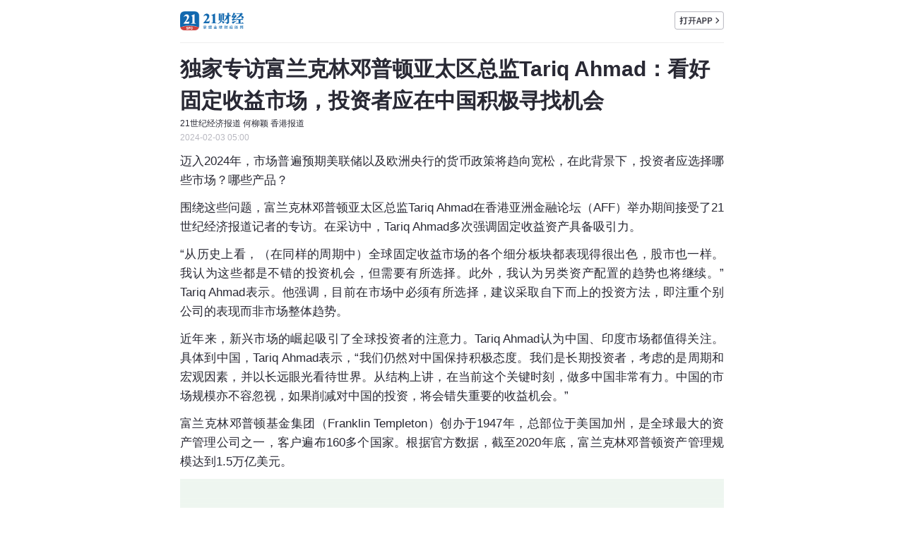

--- FILE ---
content_type: text/html
request_url: https://m.21jingji.com/article/20240203/6ccdbf2c0e94ed8d35bd0645b6eeac3d.html
body_size: 6844
content:
<!DOCTYPE html>
<html lang="zh-CN">
<head>
    <meta charset="utf-8" />
    <meta name="viewport" content="width=device-width, user-scalable=no, initial-scale=1.0, maximum-scale=1.0"/>
    <meta name="format-detection" content="telephone=no" />
    <meta name="keywords" content="Tariq,Ahmad,固定收益,市场,投资" /> 
    <meta name="description" content="迈入2024年，市场普遍预期美联储以及欧洲央行的货币政策将趋向宽松，在此背景下，投资者应选择哪些市场？哪些产品？围绕这些问题，富兰克林邓普顿亚太区总监Tariq Ahmad在香港亚洲金融论坛（AFF）举办期间接受了21世纪经济报道记者的专访。在采访中，Tariq Ahmad多次强调固定收益资产具备吸..." />
    <title>独家专访富兰克林邓普顿亚太区总监Tariq Ahmad：看好固定收益市场，投资者应在中国积极寻找机会 - 21财经</title>
    <link type="text/css" rel="stylesheet" href="https://static.21jingji.com/css/m/mNews4.min.css" />
    <!--[if lt IE 9]>
        <link type="text/css" rel="stylesheet" href="http://static.21jingji.com/css/m/mNews_ie.css" />
    <![endif]-->
    </head>
    <div id="wxShare" style="margin:0 auto; display:none"></div>
<body>

    <div class="header">
        <div class="headContent">
            <div class="headDownload"><a href="https://app.21jingji.com" title="下载APP"></a></div>
            <div class="headLogo"><a href="https://m.21jingji.com" title="21财经"></a></div>
        </div>
    </div>

    <div class="content">
        <div>
            <div class="adHolder"></div>
            <div class="titleHead">
                <h1>独家专访富兰克林邓普顿亚太区总监Tariq Ahmad：看好固定收益市场，投资者应在中国积极寻找机会</h1>
                <div class="newsInfo">21世纪经济报道 何柳颖 香港报道<br /></div><div class="newsDate">2024-02-03 05:00</div>            </div>

            <div class="txtContent" articleid="976154" catid="48" wxOauthOnoff = "false" price = "">
                
                             

                                
   <!--       智库报告         -->
                                <!--       智库报告         -->
                <!--       关联文章         -->
                                <!--关联电子书-->
                                <!--关联电子书-->

                                
                <div class="main_content">
                <p>迈入2024年，市场普遍预期美联储以及欧洲央行的货币政策将趋向宽松，在此背景下，投资者应选择哪些市场？哪些产品？</p><p>围绕这些问题，富兰克林邓普顿亚太区总监Tariq Ahmad在香港亚洲金融论坛（AFF）举办期间接受了21世纪经济报道记者的专访。在采访中，Tariq Ahmad多次强调固定收益资产具备吸引力。</p><p>“从历史上看，（在同样的周期中）全球固定收益市场的各个细分板块都表现得很出色，股市也一样。我认为这些都是不错的投资机会，但需要有所选择。此外，我认为另类资产配置的趋势也将继续。”Tariq Ahmad表示。他强调，目前在市场中必须有所选择，建议采取自下而上的投资方法，即注重个别公司的表现而非市场整体趋势。</p><p>近年来，新兴市场的崛起吸引了全球投资者的注意力。Tariq Ahmad认为中国、印度市场都值得关注。具体到中国，Tariq Ahmad表示，“我们仍然对中国保持积极态度。我们是长期投资者，考虑的是周期和宏观因素，并以长远眼光看待世界。从结构上讲，在当前这个关键时刻，做多中国非常有力。中国的市场规模亦不容忽视，如果削减对中国的投资，将会错失重要的收益机会。”</p><p>富兰克林邓普顿基金集团（Franklin Templeton）创办于1947年，总部位于美国加州，是全球最大的资产管理公司之一，客户遍布160多个国家。根据官方数据，截至2020年底，富兰克林邓普顿资产管理规模达到1.5万亿美元。</p><p style="text-align: center;"><img data-original="https://img.21jingji.com/uploadfile/cover/20240203/1706892296159558.png" title=""/></p><p style="text-align: center;"><span style="color: rgb(0, 112, 192);">Tariq Ahmad。资料图</span></p><h4>看好固定收益市场</h4><p><span style="color: rgb(0, 112, 192);">《21世纪》：目前全球资本环境形势错综复杂，你认为投资者的需求和投资偏好有变化吗？</span></p><p>Tariq Ahmad：让我从基本背景开始讲起，去年利率非常高，在最后一个季度，政策利率趋于宽松。今年来看，货币政策相对宽松。但总有些风险一如既往地存在，我们仍然面临地缘政治风险，今年也有许多国家举行选举，我们需要对全球范围内的地缘政治事件保持警觉。</p><p>但我认为如今的金融市场环境，时机已经非常成熟。考虑到目前所处的周期，我认为公开市场的固定收益资产非常具有吸引力，原因很简单，货币政策从紧缩转向宽松，这是人们预期的，也是人们会看到的。</p><p>从历史上看，（在同样的周期中）全球固定收益市场的各个细分板块都表现得很出色，股市也一样。我认为这些都是不错的投资机会，但需要有所选择，比如去年“科技七巨头”就表现出色。目前很多公司的资产负债表非常健康，公司表现应该也相当不错。此外，我认为另类资产配置的趋势也将继续。</p><p>整体风险环境看起来很复杂，但我认为这其实是一个更适合进入的市场。这会是一个风险较高的环境，但值得我们积极面对。“风险较高”的意思是，投资者应该考虑将资金（主动）配置到市场，而非被动地投资。</p><p>如果观察一下全球资金流动数据，你就会发现去年有大量的安全投资转移。我认为现在是时候将资金从货币市场转出，因为当前货币市场的收益率水平不再那么有吸引力。因为伴随美联储降息，利率会降低。人们可能会愿意承担固定收益资产、股票和其他资产类别的购买风险。</p><p><span style="color: rgb(0, 112, 192);">《21世纪》：美联储和欧洲央行的货币政策吸引着所有市场的关注，我们也在讨论美国最终能否实现软着陆，请问这对富兰克林邓普顿亚洲客户的投资偏好以及投资策略有哪些影响？</span></p><p>Tariq Ahmad：我认为，在货币政策转向宽松的背景下，美国应该会在今年实现经济软着陆。</p><p>我们目前认为将资金投入到固定收益资产是明智的选择。如果我们回顾过去三十年，就会发现，在货币政策紧缩转向宽松的过程中，固定收益市场的表现（通常）十分出色，这适用于全球资产配置，也适用于亚洲市场以及新兴市场。</p><p>美元走势也是一个关键因素，今年美元可能会走弱，这将为亚洲的固定收益市场创造有利环境。欧洲、拉美的部分固收市场也可能表现得很好。</p><p>同时我们也在关注其他市场，比如中国，从目前的估值来看，中国市场有许多绝佳的投资机会。</p><p><span style="color: rgb(0, 112, 192);">《21世纪》：高净值客户群体是富兰克林邓普顿的重点对象吗？目前你们的私人银行客户对于哪些资产类别有较强烈的需求？</span></p><p>Tariq Ahmad：富兰克林邓普顿进入亚洲已约三十年，为高净值客户提供服务一直是我们的业务重点。我认为这一战略在今年将得到进一步重视。</p><p>其中有几点需要注意，通过观察亚洲的人口结构变化，我们看到许多国家都在实现财富增长，尤其是中国。于我们而言，私人银行业务在多个方面都非常具有吸引力，另类资产配置、定制咨询都将变得越来越重要。</p><p>我们将专注于为私人银行市场提供极为专业的投资方案，包括专业委托、专业的另类投资方案，比如私募债权、私募股权、二级私募股权和房地产投资等，在我看来，这些将是私人银行市场的重点。</p><p>亚太地区的另类资产配置正在不断增长，客户正在将他们的投资组合从传统的60/40股债投资组合转向与另类投资混合，从而实现更好的资产多样化，取得更好的风险溢价。同时，将另类资产融入到投资组合中，资产之间的相关性也会降低。</p><h4>“应当在中国积极寻找投资机会”</h4><p><span style="color: rgb(0, 112, 192);">《21世纪》：数据显示，中国在2023年实现了5.2%的GDP增长，进入2024年，你如何看待中国的经济增长前景，富兰克林邓普顿的客户对中国市场有哪些看法？</span></p><p>Tariq Ahmad：去年的经济增长率为5.2%，这个数字并不低，这已经是很高的增长率了。我认为市场已经习惯了中国过去总是保持6%以上的增长率，低于这个水平就会被视为负面消息。人们应当理解，中国将进行改革和转型，中国将渡过难关，房地产行业之外仍有许多重大机遇。</p><p>想想中国的创新，看看科技公司在做什么，看看电动汽车生产，他们正从中国走出去，占据大块的市场份额，并且这个趋势还将持续。</p><p>现在当然存在一些显著风险，但从结构上讲，我们仍然对中国保持积极态度。我们是长期投资者，我们考虑的是周期和宏观因素，并以长远眼光看待世界。</p><p>从结构上讲，在当前这个关键时刻，做多中国非常有利。同时中国的市场规模不容忽视，如果削减对中国的投资，将会错失重要的收益机会。因此，我建议客户要有选择性，采取自下而上的投资方法很重要，拥有一个宏观视角也很重要。我认为应当在中国积极寻找投资机会而非被动选择。</p><p><span style="color: rgb(0, 112, 192);">《21世纪》：你对全球投资者有哪些建议？</span></p><p>Tariq Ahmad：我刚才提到了几点，我认为对于全球投资者来说，公开市场再次变得具有吸引力，特别是在固定收益方面，全球固定收益和广泛指数都非常具备吸引力。也有许多人在进入美国的信贷市场，并从中获得不错的回报率。</p><p>此外，公共市场的基础设施投资是一个很有趣的资产类别，也是我们擅长的专业领域。我认为投资者可以投资于公开市场的基础设施资产类别，实现差异化的回报来源与回报率。</p><p>新兴市场也是一个重要话题，我们在全球范围内接触到的客户，包括大型投资者、中型投资者都在关注新兴市场，他们正对印度、中国等新兴市场进行（标的）筛选。</p><p>我们向私人市场投入的时间很多，私募股权也是一个非常有趣的资产类别。今年我们给到全球投资者的建议是，在进行投资组合的资产配置时，私募债权的配置可以多些。</p><p>在当下环境中，许多公司的估值很有吸引力，企业的资产负债表也很健康。有选择地投资稳健的私营企业，可以创造良好的回报来源，相较于传统的固定收益产品来说，回报率也更高。</p><p>（实习生李菁对本文亦有贡献）</p>                </div>

                <p>（作者：何柳颖 编辑：李莹亮）</p>
                
                <p class="copyright">南方财经全媒体集团及其客户端所刊载内容的知识产权均属其旗下媒体。未经书面授权，任何人不得以任何方式使用。详情或获取授权信息<a href="https://app.21jingji.com/epaper/html/copyright_21epaper.html">请点击此处</a>。</p>                <!--文章打赏 2020-1-20屏蔽 -->
                <!--<div class="editor" style="display:none">
                    <a href="javascript:void(0);" id="reward" onclick="reward();"></a>
                    <form action="/reward/" id="myForm" method="post"><input type="hidden" name="title" id="title" value=""/><input type="hidden" name="newspaperid" id="newspaperid" value=""/><input type="hidden" name="catid" id="catid" value=""/><input type="hidden" name="redirect" id="redirect" value=""/></form>
                </div>-->
                <!--文章打赏-->
            </div>
            <!-- 加载更多 -->
                            <div class="mask">
                    <div class="mask_bg"></div>
                    <a href="javascript:void(0)"><i></i>加载全文</a>
                </div>
                        <!--关联专题-->
                        <!--关联专题-->
            
                        <!--关注作者-->
            <div class="author">
                <div class="author_avatar" style="background-image: url('https://img.21jingji.com/uploadfile/cover/20230627/618e476ee7ad1ca2dc888c53536a5ace_listthumb_150.jpeg')">
                                        <!--[if lt IE 8]><img src="https://img.21jingji.com/uploadfile/cover/20230627/618e476ee7ad1ca2dc888c53536a5ace_listthumb_150.jpeg"/><![endif]-->
                </div>
                <div class="author_cont">
                    <h2>何柳颖</h2>
                    <h3>21报系海外部记者</h3>
                    <p>关注东盟财经动态、时政热点。欢迎交流！微信：SoniaHo1016</p>
                </div>
                            </div>
            
            <!-- 付费问答-->
            <div class="ask" style="display: none;"></div>
            <!-- 付费问答 end-->

            <!-- 评论 -->
            <div class="comment">
                <div class="comment_title">评论</div>

                <div class="comment_content" style="display: none;">
                    <a href="https://m.21jingji.com/comment/lists?aid=976154&cid=48" class="more">查看更多评论</a>
                </div>
            </div>

            <!-- 金V学院 -->
            <div class="swiper">
                <div id="slider" class="slick"></div>
            </div>

            <!-- 相关文章 -->
            <div class="new" style="display: none;">
                <div class="newTile">相关文章</div>
                <div class="new_content">
                </div>
            </div>
            <!-- 推荐阅读 -->
            <div class="gust"  style="display: none;">
                <div class="gustTile">推荐阅读</div>
                <div class="gust_content">
                </div>
            </div>

            <!--分享框-->
            <div class="pop">
                <div class="min-pop">
                    <div class="pop_cont"></div>
                </div>
            </div>
            <!--分享框-->
        </div>
    </div>
    	
    <input type="hidden" id="subcat" value="">
    <input type="hidden" id="mpid" value="">
	<input type="hidden" id="realurl" value="">
    <script src="https://static.21jingji.com/js/m/jquery.mix.js" type="text/javascript"></script>
    <script src="https://static.21jingji.com/js/m/mNews2.min.js" type="text/javascript"></script>
    <script src="https://res.wx.qq.com/open/js/jweixin-1.0.0.js"></script>
    <script src="https://static.21jingji.com/js/m/wxoauth.js?1.01"></script>
    <script>
                            var shareImg = "https://static.21jingji.com/images/app/sfcAppShareIcon_300.jpg";
                $('#wxShare').html('<img src="' + shareImg + '" />')
        var jssdk_url = "https://m.21jingji.com/wechat/jssdk/?url="+encodeURIComponent(window.location.href);
        document.write("<script src='"+jssdk_url+"'><\/script>");
        wx.ready(function () {
            var share_title = "独家专访富兰克林邓普顿亚太区总监Tariq Ahmad：看好固定收益市场，投资者应在中国积极寻找机会";
            var share_desc = "";
            var share_link = "https://m.21jingji.com/article/20240203/6ccdbf2c0e94ed8d35bd0645b6eeac3d.html";
            var share_imgUrl = shareImg;
            wx.onMenuShareAppMessage({title: share_title,link: share_link,desc: share_desc,imgUrl: share_imgUrl,success: function(){shareLog('wechatSession');shareRecommend();}});
            wx.onMenuShareTimeline({title: share_title,link: share_link,desc: share_desc,imgUrl: share_imgUrl,success: function(){shareLog('wechatTimeline');shareRecommend();}});
            wx.onMenuShareQQ({title: share_title,link: share_link,desc: share_desc,imgUrl: share_imgUrl,success: function(){shareLog('QQ');shareRecommend();}});
            wx.onMenuShareQZone({title: share_title,link: share_link,desc: share_desc,imgUrl: share_imgUrl,success: function(){shareLog('QQ');shareRecommend();}});
            wx.onMenuShareWeibo({title: share_title,link: share_link,desc: share_desc,imgUrl: share_imgUrl,success: function(){shareLog('Weibo');shareRecommend();}});
        })

        // 百度统计
        var _hmt = _hmt || [];
        (function() {
        var hm = document.createElement("script");
        hm.src = "//hm.baidu.com/hm.js?6d874b92d9e375ae5eb4daad37ed4b89";
        var s = document.getElementsByTagName("script")[0]; 
        s.parentNode.insertBefore(hm, s);
        })();
    </script>

</body>
</html>


--- FILE ---
content_type: text/css
request_url: https://static.21jingji.com/css/m/mNews4.min.css
body_size: 13894
content:
div,h1,h2,h3,h4,h5,h6,p,ul{margin:0;padding:0}ul{list-style:none}img{border:none}body{padding:0;margin:0;font-family:Arial;background:#fff}.clb{clear:both;height:1px;line-height:1px;font-size:1px;margin:0;padding:0}.author:after,.editor:after,.gust_content a.news_list:after,.gust_content:after,.new_content a.news_list:after,.new_content:after{clear:both;display:table;content:" ";line-height:0;visibility:hidden}.header{width:770px;margin:0 auto;background:#fff;height:60px;overflow:hidden;padding:0 15px 15px}.headContent{height:50px;padding-bottom:10px;border-bottom:1px solid #eee}.headContent .headLogo{width:90px;height:27px;overflow:hidden;padding:16px 0 0 0}.headContent .headLogo a{display:block;width:90px;height:27px;background:url(https://static.21jingji.com/images/m/logo_21.png) no-repeat center center/100% 100%}.headContent .headDownload{float:right;width:70px;height:26px;overflow:hidden;padding:16px 0 0 0}.btn-download,.headContent .headDownload a{display:block;width:70px;height:26px;background:url(https://static.21jingji.com/images/m/btn_appdownload.png) no-repeat center center/100% 100%}.toback{margin:0 auto;width:100%;height:60px;background-color:#fff;border-bottom:1px solid #eee;display:flex;flex-direction:row;align-items:center;justify-content:space-between}.toback a{margin:0 15px;display:block}.toback a.btn-toback{width:52px;height:40px;background:url(https://static.21jingji.com/images/m/icon_back.png) no-repeat left center/20px 20px}.adHolder{display:none;padding:0 15px 10px;background:#fff}.ad{display:block}.ad img,.adHolder img{width:100%;border-radius:5px;overflow:hidden}.c3{padding:10px 15px;background-color:#fff}.content{width:800px;margin:0 auto}.content section{max-width:100%;background-color:transparent}.content .news_list{line-height:22px}.content .news_list a{display:block;padding:10px;border-bottom:solid 1px #f1f1f1;text-decoration:none;color:#3e3e3e}.titleHead{padding:0 15px 10px;background:#fff}.titleHead h1{font-size:30px;color:#292934;line-height:1.5;font-weight:700}.titleHead h1 label{padding:0 5px;margin:-4px 10px 0 0;display:inline-block;font-size:14px;color:#fff;line-height:20px;text-align:center;border:1px solid #0f519f;background-color:#0f519f;font-weight:400;border-radius:3px;vertical-align:middle}.titleHead .free{display:inline-block;margin:0 0 5px 10px;width:48px;height:20px;font-size:10px;color:#712d0a;line-height:20px;text-align:center;font-weight:500;background:#fae2b0;border-radius:2px;vertical-align:middle}.titleHead .newsInfo{font-size:12px;color:#292934;line-height:20px}.titleHead .newsInfo a{text-decoration:underline}.titleHead .newsDate{font-size:12px;color:#b8b8c0;line-height:20px}.newsAuthor{position:relative;margin-top:10px}.newsAuthor .author-avatar{position:absolute;top:0;left:0;width:36px;height:36px;background-color:#f5f5f5;background-repeat:no-repeat;background-position:center center;background-size:cover;border-radius:50%}#authorBox .author-new .author_avatar i,.author .author_avatar i,.author-avatar i{display:block;position:absolute;bottom:0;right:0}#authorBox .author-new .author_avatar i img,.author .author_avatar i img,.author-avatar i img{vertical-align:top}.author-avatar i,.author-avatar i img{width:12px;height:12px}#authorBox .author-new .author_avatar i,#authorBox .author-new .author_avatar i img,.author .author_avatar i,.author .author_avatar i img{width:16px;height:16px}.newsAuthor .author-infos{padding:0 60px 2px 50px}.newsAuthor .author-infos span{display:block;margin-top:2px;font-size:12px;color:#999;line-height:16px}.newsAuthor .author-infos a{color:#333;text-decoration:none}.newsAuthor .author-infos b{display:inline-block;width:fit-content;max-width:calc(100% - 54px);font-size:16px;color:#333;line-height:20px;font-weight:400;text-overflow:ellipsis;white-space:nowrap;overflow:hidden;vertical-align:middle}.newsAuthor .author-infos img{display:inline-block;margin:-3px 0 0 10px;width:42px;vertical-align:middle;border:1px solid #eee}a.gznch{display:block;position:absolute;top:0;right:0;width:60px;height:25px;background-repeat:no-repeat;background-position:center center;background-size:60px 25px}a.follow{background-image:url([data-uri])}a.isFollow{background-image:url([data-uri])}#author .author{padding:12px;border-radius:5px;border:1px solid #eee}#author .author .author_avatar{width:54px;height:54px;border-radius:50%}#author .author .author_cont{padding-left:72px}#author .author .author_cont h2{margin-bottom:3px}#author .author .author_cont h3{font-size:12px;line-height:18px}#author .author .author_cont p{font-size:12px;line-height:18px;display:-webkit-box;-webkit-box-orient:vertical;-webkit-line-clamp:2;line-clamp:2;overflow:hidden}.description{margin:0 0 15px 0;padding:10px 12px;color:#8e8e93;text-align:justify;background:#f6f7fa;border-radius:5px}.news_photo{margin:0 auto 10px auto;text-align:center}.news_photo img{display:block;width:100%;max-width:100%;margin:0 auto;box-sizing:border-box;-webkit-box-sizing:border-box;-moz-box-sizing:border-box;background:#f0f0f0}#newsVideo,#videoPlayer{margin:0 0 15px 0;padding:0;border-radius:4px;overflow:hidden}.news_video{margin:0 0 15px 0;padding:0}.news_video video{width:100%;background:#000}.news_audio{margin:0;padding:0}.news_audio audio{width:100%}.txtContent{font-size:17px;color:#292934;line-height:1.6em;padding:0 15px 17px;background:#fff;overflow:hidden}.txtContent img{display:block;width:100%;max-width:100%!important;margin:0 auto!important;height:auto!important;box-sizing:border-box;-webkit-box-sizing:border-box;-moz-box-sizing:border-box}.txtContent video{max-width:100%}.txtContent p{margin:0 0 .7em 0;text-align:justify;word-wrap:break-word;text-justify:inter-ideograph}.txtContent .description p:last-child{margin:0}.txtContent p.copyright{color:#666;font-size:14px;line-height:1.5em}.txtContent p.copyright a{color:#0c4c9d}.txtContent h1,.txtContent h2,.txtContent h3,.txtContent h4,.txtContent h5,.txtContent h6{font-size:1.08em;font-weight:700;margin:0 0 .7em 0}.txtContent a{color:#0f519f;text-decoration:none}.txtContent ol,.txtContent ul{padding:0;margin:0 0 .7em 20px}.txtContent ul li{position:relative}.txtContent ul li::before{position:absolute;left:-15px;top:11px;display:block;content:" ";width:6px;height:6px;background-color:#0f519f;border-radius:3px}.txtContent .xgplayer-skin-default .xgplayer-playbackrate ul{margin:0}.txtContent .xgplayer-skin-default .xgplayer-playbackrate ul li::before{display:none}.txtContent .xgplayer-skin-default .xgplayer-playbackrate p.name{margin-bottom:2px}.txtContent .xgplayer-skin-default .xgplayer-playbackrate{margin-top:-116px;margin-right:10px}.xgplayer-skin-default video{position:relative;z-index:9}.xgplayer-blur-bg .poster{object-fit:contain}a.related{position:relative;display:block;margin-bottom:12px;padding-left:22px;color:#292934;text-decoration:underline}a.related i{display:block;position:absolute;top:5px;left:0;width:14px;height:14px;background:url(https://static.21jingji.com/images/m/icon_related.png) center center;background-size:14px 14px}.ebook{margin-bottom:15px;overflow:hidden}.ebook a.related{margin-bottom:10px;font-size:15px;line-height:1.5;text-decoration:none}.ebook a.related i{background-image:url(https://static.21jingji.com/images/m/icon_ebook.png)}.ebook_more,.rela-more,.related_more{display:block;padding:0;min-width:120px;font-size:12px;color:#175199;line-height:30px;text-align:left}.ebook_more{margin-bottom:5px}.ebook_more i,.related_more i{display:inline-block;width:22px;height:30px;background:url(https://static.21jingji.com/images/m/icon_arr_down.png) no-repeat center center;background-size:10px auto;vertical-align:middle}.ebook_more i.r,.related_more i.r{transform:rotate(180deg);-webkittransform:rotate(180deg)}.news-audio{display:flex;flex-direction:row;justify-content:flex-start;margin-bottom:15px;padding:12px 15px;background:#f6f7fa;border-radius:4px}.news-audio audio{display:none}.news-audio a.play-audio{display:block;width:26px;height:26px;background:transparent url([data-uri]) no-repeat center center/100% 100%}.news-audio a.playing{background-image:url([data-uri])}.audio-desc{margin-left:12px;width:60px;font-size:12px;color:#292934;line-height:26px}.u-process{flex:1;position:relative;margin-top:10px;width:100%;height:4px;background:#eee;border-radius:2px}.current-process{display:block;width:0;height:4px;position:absolute;top:0;left:0;background-color:#2d6ef3;border-radius:2px;z-index:1}.buffer-process{position:absolute;left:-1px;top:-8px;width:72px;height:20px;font-size:10px;font-weight:500;color:#646569;line-height:20px;text-align:center;background:#fff;box-shadow:0 2px 8px 0 rgba(187,187,187,.3);border-radius:10px;opacity:1;z-index:2}.nckp-box{margin:15px auto;padding:8px 12px;font-size:14px;color:#666;line-height:22px;background-color:#f5f5f5;border-radius:4px}.nckp-box label{display:inline-block;margin-right:8px;padding:0 5px;font-size:12px;color:#165aab;line-height:16px;text-align:center;border:1px solid #165aab;border-radius:2px}.nch_info{position:relative;margin-bottom:15px;width:100%;height:40px;background-color:#f5f5f5;border:1px solid #ddd;border-radius:2px}.nch_info div{position:absolute;top:5px;left:10px;width:30px;height:30px;background-color:#ddd;background-position:center center;background-size:cover;border-radius:50%}.nch_info h6{padding:5px 75px 0 50px;font-size:16px;color:#292934;line-height:30px;text-align:left;font-weight:400;white-space:nowrap;word-break:break-all;text-overflow:ellipsis;overflow:hidden}.nch_info a.gznch{position:absolute;top:9px;right:6px}.kx_tag{margin:10px 0;font-size:12px;color:#999}.kx_tag a{display:inline-block;padding:0 8px;margin-right:6px;font-size:12px;color:#4792f6;line-height:24px;text-align:center;background-color:#ebf4ff;border-radius:2px}.kx-news-title{padding:10px 0;font-size:12px;color:#8e8e93;line-height:18px}a.kx-news:after{clear:both;display:table;content:' ';line-height:0;visibility:hidden}a.kx-news{display:block;padding:8px 10px;margin-bottom:15px;background-color:#f5f5f5;border-radius:4px}a.kx-news:active{background:#eee;-webkit-tap-highlight-color:transparent;-webkit-tap-highlight-color:transparent}a.kx-news .kx-title{margin-bottom:3px;font-size:14px;color:#292934;line-height:22px;min-height:44px;max-height:66px;text-overflow:-o-ellipsis-lastline;overflow:hidden;text-overflow:ellipsis;display:-webkit-box;-webkit-line-clamp:3;line-clamp:3;-webkit-box-orient:vertical}a.kx-news .kx-date{font-size:12px;color:#c1c1c1;line-height:14px}a.kx-news .kx-thumb{position:relative;float:right;margin-left:10px;width:78px;height:45px!important;overflow:hidden;border-radius:4px;background-color:#f5f5f5;background-repeat:no-repeat;background-position:center center;background-size:cover}a.kx-news i.icon-lock{display:inline-block;margin:-2px 0 0 10px;width:14px;height:14px;background:url(https://static.21jingji.com/images/m/icon_locked@2x.png) no-repeat center center;background-size:14px auto;vertical-align:middle}@media screen and (min-width:360px){a.kx-news .kx-title{font-size:16px;margin-bottom:10px}a.kx-news .kx-thumb{width:105px;height:59px!important}}@media screen and (min-width:375px){a.kx-news .kx-thumb{width:113px;height:64px!important}}@media screen and (min-width:410px){a.kx-news .kx-title{font-size:17px;margin-bottom:15px}a.kx-news .kx-thumb{width:123px;height:69px!important}}@media screen and (min-width:480px){a.kx-news .kx-title{font-size:18px;margin-bottom:25px}a.kx-news .kx-thumb{width:135px;height:76px!important}}@media screen and (min-width:640px){a.kx-news .kx-title{font-size:20px;line-height:30px;height:87px;max-height:87px;margin-bottom:33px}a.kx-news .kx-thumb{width:196px;height:110px!important}}.kx-keywords{margin-bottom:15px}.kx-keywords a{display:inline-block;margin-right:10px;font-size:14px;color:#165aab;line-height:36px;text-align:left;vertical-align:middle}.kx-keywords-close,.kx-keywords-close2{margin-right:0;width:170px;height:36px;background-repeat:no-repeat;background-position:center center;background-size:100% auto;vertical-align:middle}.kx-keywords-close{display:inline-block;background-image:url(https://static.21jingji.com/images/m/keywords_follow.png)}.kx-keywords-close2{display:block;background-image:url(https://static.21jingji.com/images/m/keywords_follow_m.png)}.mask{position:relative}.mask_bg{margin-top:-100px;width:100%;height:150px;background:-moz-linear-gradient(bottom,rgba(255,255,255,1) 0,rgba(255,255,255,.8) 70%,rgba(255,255,255,0) 100%);background:-webkit-linear-gradient(bottom,rgba(255,255,255,1) 0,rgba(255,255,255,.8) 70%,rgba(255,255,255,0) 100%);background:linear-gradient(to top,rgba(255,255,255,1) 0,rgba(255,255,255,.8) 70%,rgba(255,255,255,0) 100%)}.mask a{display:block;position:absolute;bottom:15px;left:15px;right:15px;width:auto;height:40px;font-size:14px;color:#fff;line-height:40px;text-align:center;text-decoration:none;background:#1264e0;border-radius:20px}.mask .more-arr{position:absolute;bottom:60px;left:50%;margin-left:-25px;width:50px;height:40px;background:url([data-uri]) no-repeat center center/16px auto;animation:slideDown 1s infinite alternate}.v-mask .more-arr{display:none}@keyframes slideDown{from{transform:translateY(0)}to{transform:translateY(10px)}}.mask a img{display:inline-block;margin-left:6px;width:9px;height:auto;vertical-align:middle}.v-mask{display:blcok!important}.v-mask-box{padding:0 10px 10px;background-color:#fff}.v-mask-box p{font-size:14px;color:#e29d58;text-align:center;line-height:24px}.v-mask a{position:inherit;display:inline;height:auto;background:0 0}#new_login a{color:#018fe5}.v-mask img.arr{display:none}.v-mask a.v-btn{position:inherit;padding:0;margin:10px auto;display:block;width:168px;height:38px;font-size:16px;color:#fff;line-height:38px;text-align:center;background-color:#e29d58;border-radius:23px}.epaper_qr{text-align:center}.downloadbt{margin:20px 0 0 0;display:none}.downloadbt img{width:500px}.downloadbanner{display:none;height:auto}.downloadbanner a,.downloadbanner img{display:block;width:100%;height:100%}.pop-open{position:fixed;top:50%;left:50%;transform:translate(-50%,-50%);width:100%;height:100%;min-height:100vh;background-color:rgba(0,0,0,.5);z-index:200}.pop-open-main{position:fixed;top:45%;left:50%;transform:translate(-50%,-50%);padding-top:12%;width:78%;max-width:500px;background:url(https://static.21jingji.com/images/m/pop_open_bg.png) no-repeat top center/100% auto;z-index:210}.pop-open-close{margin:20px auto;width:36px;height:36px;background:url(https://static.21jingji.com/images/m/icon_close@3x.png) no-repeat top center/100% auto}.pop-open-logo{margin-left:20px;width:130px;height:24px;background:url(https://static.21jingji.com/images/m/pop_open_logo.png) no-repeat top center/100% auto}.pop-open-tip{margin:30px 10px 10px;font-size:14px;color:#292934;line-height:20px;text-align:center;font-weight:500}.pop-open-btn{overflow:hidden;background-color:#fff;border-radius:0 0 16px 16px}.pop-open-btn a{display:block;margin:10px auto 20px;width:160px;height:40px;font-size:14px;color:#fff;line-height:40px;text-align:center;text-decoration:none;background:#1264e0;border-radius:23px}.news_link span{font-weight:700;color:#0c5008}.news_link a{text-decoration:none;color:#0a3f70}.news_tag span{font-weight:700;color:#0c5008}.news_tag a{text-decoration:none;color:#0a3f70}.news_tag{font-size:18px}.news_tag span{font-weight:700;color:#0c5008}.news_tag a{text-decoration:none;color:#5170a6}.morenews{margin:0 0 20px 0;background:#fff}.morenews .morenewsh6{font-size:14px;line-height:30px;height:30px;padding:0 20px;color:#666;background:#f3f3f3;margin:0 0 5px 0}.morenews a{color:#4c4b4b;text-decoration:none;display:block}.morenews ul{list-style:none;margin:0 20px;padding:0}.morenews ul li{color:#4c4b4b;font-size:14px;height:45px;overflow:hidden;line-height:45px;border-bottom:solid 1px #f0f0f0}.morenews ul li a{height:45px;overflow:hidden;line-height:45px}.morenews ul li span{float:right;font-size:10px;color:#666}.footer{background:#eee;text-align:center;padding:10px 0;font-size:16px;line-height:1.3em}.footer .info p{color:#666;font-size:12px}.footer p{text-align:center}.footer p a{text-decoration:none;color:#3e3e3e}.to-back{position:fixed;left:15px;bottom:95px;width:42px;height:42px;background:rgba(0,0,0,.5) url(https://static.21jingji.com/images/m/toback.png) no-repeat center center/21px auto;border-radius:50%;z-index:19999}.gentie{padding:0;margin:0}.gentieh6{font-size:14px;line-height:30px;height:30px;padding:0 20px;color:#666;background:#f3f3f3;margin:0 0 5px 0}.no_gentie{text-align:center;line-height:40px}.message{padding:10px 20px 0 20px}.message .message_list{clear:both;border-bottom:solid 1px #f0f0f0;margin:0 0 15px 0;padding:0 0 15px 0}.message .message_list .face{float:left;width:10%}.message .message_list .face img{width:75%;height:auto;margin:5px 0 0 3px;border-radius:50px}.message .message_con{float:left;width:90%}.message .message_con .name{font-size:14px;line-height:24px}.message .message_con .name span{float:right;font-size:12px;color:#666}.message .message_con .txt{font-size:13px;line-height:20px;color:#666;word-break:break-all}.reward{text-align:center}.reward .reward_btn{border-radius:50%;width:70px;background:#fff}.reward .reward_list{text-align:center;margin-bottom:10px}.reward .reward_count{text-align:center;margin:5px 0;font-size:12px}.reward .reward_user{border-radius:50%;width:30px;margin:1px}.host{padding:15px;background:#fff}.host_cont{padding:20px;border:1px solid #ccc}.hostCont{padding-left:20px}.cont1{padding-bottom:10px}.cont1 p{font-size:16px}.cont{line-height:23px;text-align:justify}.hostImg{width:60px;height:60px;border-radius:100%;overflow:hidden;border:1px solid #ccc}.hostImg img{width:60px;height:60px;border-radius:100%;overflow:hidden}.author-box{margin:15px;border-radius:8px;overflow:hidden}.author{position:relative}.author .author_avatar{position:absolute;left:15px;top:15px;width:50px;height:50px;background-color:#f5f5f5;background-repeat:no-repeat;background-position:center center;background-size:cover;border-radius:50%}.author .author_avatar img{width:50px;height:50px;border-radius:50%}.author .author_cont{padding:15px 15px 15px 80px}.author-box .author .author_cont::after{display:block;content:'';position:absolute;bottom:0;left:30px;right:30px;height:1px;background-color:#eee}.author-box .author .author_cont{background:#f6f7fa}.author-box .author:last-child .author_cont::after{display:none}.author .author_cont h2{font-size:16px;color:#292934;line-height:24px;margin-bottom:5px}.author .author_cont h2 a{margin-top:-3px;display:block;float:right;width:82px;height:28px;font-size:12px;color:#292934;line-height:28px;text-align:center;font-weight:400;text-decoration:none;border-radius:18px;border:1px solid #bebec6}.author .author_cont h3{font-size:12px;color:#8e8e93;margin-bottom:5px;font-weight:400}.author .author_cont p{font-size:12px;color:#4e4c56}.author .author_cont a{display:inline-block;color:#0f519e;text-decoration:none}.author .author_cont .author_cont_info h2 a{display:inline-block;margin:0 0 0 12px;width:fit-content;height:auto;line-height:24px;border:none}.author_flex{display:flex;flex-direction:row;justify-content:space-between;align-items:flex-start}.author .author_cont .author_cont_info h2.author_flex{width:fit-content;max-width:100%;margin-bottom:0;line-height:1.5;justify-content:left}.author_cont_info,.author_name{flex:1;overflow:hidden}.author_cont_info h2 span{display:inline-block;width:fit-content;max-width:100%;white-space:nowrap;text-overflow:ellipsis;overflow:hidden}.author_cont_qr{margin-left:10px;padding:3px;width:64px;height:64px;background-color:#fff}.author_cont_qr img{width:64px;height:64px}.ask{padding:15px;background:#fff}.ask .moreQ{font-size:13px;text-align:center;line-height:20px;margin:0}.ask .amount{color:#b1b1b1;text-align:center;font-size:12px}#authorBox{padding:15px;background:#fff}.box{padding:10px 12px 0;box-shadow:0 2px 8px 0 rgba(187,187,187,.3);border-radius:6px}#authorBox .author-new .author_avatar{position:absolute;left:15px;top:15px}#authorBox .author-new .author_avatar img{width:50px;height:50px;border-radius:50%}#authorBox .author-new .author_cont{padding-left:80px}#authorBox .author-new .author_cont h2{margin-bottom:10px;font-size:17px;color:#292934;font-weight:400}#authorBox .author-new .author_cont h2 a{margin-top:-1px;display:block;float:right;width:60px;height:22px;font-size:0;color:#1b1b1b;text-align:center;line-height:22px;font-weight:400;border-radius:4px}#authorBox .author-new .author_cont h3{margin-bottom:3px;font-size:13px;color:#8e8e93;font-weight:400}#authorBox .author-new .author_cont p{color:#4e4c56;font-size:13px;line-height:18px}#authorBox .author-new{position:relative;margin-bottom:15px;padding:0 0 15px 0}#authorBox .author-new::before{display:block;content:" ";position:absolute;left:0;bottom:0;background:#eee;width:100%;height:1px;-webkit-transform:scaleY(.5);transform:scaleY(.5);-webkit-transform-origin:0 0;transform-origin:0 0;z-index:2}#authorBox .author-new:last-child{margin-bottom:0}#authorBox .author-new:last-child::before{display:none}#authorBox .author-new .author_avatar{top:0;left:0;width:50px;height:50px;border-radius:50%}#authorBox .author-new .author_cont{padding-left:65px}#authorBox .author-new .author_cont h2{margin-bottom:3px}#authorBox .author-new .author_cont h3{line-height:18px}#authorBox .author-new .author_cont p{max-height:36px;line-height:18px;display:-webkit-box;-webkit-box-orient:vertical;-webkit-line-clamp:2;line-clamp:2;overflow:hidden}#authorBox .ask-new{position:relative;padding-top:15px;padding-bottom:15px;padding-left:32px;background:url(https://static.21jingji.com/images/m/icon_question@2x.png) no-repeat 0 center;background-size:26px 26px}#authorBox .ask-new::before{display:block;content:" ";position:absolute;left:0;top:0;background:#eee;width:100%;height:1px;-webkit-transform:scaleY(.5);transform:scaleY(.5);-webkit-transform-origin:0 0;transform-origin:0 0;z-index:2}#authorBox .ask-new .moreQ-n{margin-bottom:2px;font-size:12px;color:#292934;line-height:20px;text-align:left;font-weight:700}#authorBox .ask-new .putQ-n{position:absolute;right:0;top:50%;margin-top:-14px;width:60px;height:28px;font-size:10px;color:#1264e0;line-height:28px;text-align:center;background-color:#fff;border:1px solid #1264e0;border-radius:15px}#authorBox .ask-new .amount-n{font-size:12px;color:#bebec6;text-align:left}.share{margin-bottom:7px;padding:30px 15px;background:#fff}.share_content{height:109px}.share-title{position:relative;width:80%;margin:15px auto;margin-top:0}.share-title span{display:block;content:"";position:absolute;left:0;background:#ccc;width:100%;height:1px;-webkit-transform:scaleY(.5);transform:scaleY(.5);-webkit-transform-origin:0 0;transform-origin:0 0;bottom:15px}.share-title p{width:100px;margin:0 auto;text-align:center;font-size:18px;line-height:30px;background:#fff;position:relative;z-index:1;color:#c9c9c9}.shareList{width:25%;float:left;margin:0 auto;text-align:center}.shareList img{width:40%;max-width:80px}.shareList p{color:#c9c9c9;line-height:30px}.comment{padding-bottom:10px;background:#fff}.comment_title{padding:10px 15px 0;line-height:30px;font-size:18px;font-weight:700}.ask .putQ,.comment_empty a{display:block;margin:0 auto 5px;width:138px;height:36px;font-size:12px;color:#292934;line-height:36px;text-align:center;text-decoration:none;border:1px solid #bebec6;border-radius:18px}.ask .putQ{margin-top:15px}.comment_list{position:relative;padding:15px}.xian{display:block;content:"";position:absolute;left:0;background:#eee;width:100%;height:1px;-webkit-transform:scaleY(.5);transform:scaleY(.5);-webkit-transform-origin:0 0;transform-origin:0 0;bottom:0}.group label{width:28px;float:left;height:28px;border-radius:100%;overflow:hidden;margin-top:0}.group label img{border-radius:100%;overflow:hidden;height:28px;width:28px}.control{position:relative;margin-left:40px;line-height:20px;color:#292934;font-size:14px}.time{font-size:12px;color:#c9c9c9}.commentCont{font-size:16px;line-height:24px;padding:3px 0 0 40px;word-break:break-all}.comment_app{display:block;line-height:40px;font-size:14px;text-align:center;width:140px;border-radius:5px;border:1px solid #018fe5;margin:15px auto 5px;text-decoration:none;color:#018fe5}.commentReply{margin:10px 0 0 40px;background-color:#fcfcfc;border:1px solid #eee;border-radius:2px}.commentAvatar{margin:10px;font-size:13px;color:#3ba8e2;margin-bottom:5px}.commentAvatar img{margin:-2px 8px 0 0;width:22px;height:22px;border-radius:50%;vertical-align:middle}.commentAvatar span{float:right;font-size:12px;color:#c9c9c9}.commentReply .commentCont{padding:0 10px 10px 34px;word-break:break-all}.commentReply-item{margin-bottom:10px;border-bottom:1px solid #eee}.commentReply-item:last-child{padding-bottom:0;margin-bottom:0;border-bottom:none}.more{display:block;padding:10px 0 0;font-size:14px;color:#c1c1c1;text-align:center;text-decoration:none}.more b{color:#018fe5;font-weight:400}.time a{margin-left:10px;color:#292934;text-decoration:none}.control p{padding-right:70px;line-height:28px;white-space:nowrap;text-overflow:ellipsis;overflow:hidden;word-break:break-all}.comment-like{position:absolute;right:0;top:0;padding-right:20px;width:75px;font-size:14px;color:#999;line-height:28px;text-align:right;background:url(https://static.21jingji.com/images/m/icon_comment_like@2x.png) no-repeat right 6px;background-size:14px auto}.commentReply-item .comment-like{background-position:right 3px}.comment-like.liked{color:#f26d5f;background-image:url(https://static.21jingji.com/images/m/icon_comment_liked@2x.png)}.commentReply-item .group{margin:8px}.commentReply-item .group img,.commentReply-item .group label{width:22px;height:22px}.commentReply-item .control{position:relative;margin-left:28px}.commentReply-item .comment-like,.commentReply-item .group p{line-height:22px}.news_title{font-size:16px;color:#292934;height:44px;overflow:hidden;line-height:22px;text-align:left}.news_date{font-size:12px;color:#8e8e93;line-height:22px}.gustTile,.newTile{padding:10px 15px 0;line-height:30px;font-size:18px;font-weight:700}.gust{padding-bottom:15px;background:#fff}.new{padding-bottom:0;background:#fff}.gust h2.title,.new h2.title{padding:10px 15px}.gust_content a.news_list,.new_content a.news_list{display:block;float:left;width:50%;padding:10px 15px;border-bottom:1px solid #eee;text-decoration:none;box-sizing:border-box;-webkit-box-sizing:border-box;-moz-box-sizing:border-box}.gust_content a.news_list:active,.new_content a.news_list:active{background:#eee;-webkit-tap-highlight-color:transparent;-webkit-tap-highlight-color:transparent}.gust_content .news_con,.new_content .news_con{float:left;width:65%}.news_img{position:relative;float:right;width:30%;padding-bottom:16.875%;background-color:#f6f7fa;background-repeat:no-repeat;background-position:center center;background-size:cover;border-radius:4px;overflow:hidden}.news_img img{width:100%;height:100%}.news_img img[src=""],img:not([src]){opacity:0}@media(max-width:640px){.news-video .news_title{height:auto}.news-video .news_con,.news-video .news_img{float:inherit;width:100%}.news-video .news_img{position:relative;margin-top:5px;padding-bottom:56.25%}.news-video .news_img::after{display:block;content:'';position:absolute;bottom:10px;left:10px;width:36px;height:36px;background:url(https://static.21jingji.com/images/m/icon_video_play.png) no-repeat center center/100% 100%}}body.body{height:100%!important;overflow:hidden!important}.pop{display:none;position:fixed;top:0;bottom:0;left:0;right:0;width:100%;height:100%;background:rgba(0,0,0,.8);z-index:1000}.min-pop{width:80%;position:absolute;top:50%;left:50%;transform:translate(-50%,-50%)}.contentPop{background:#fff;border-radius:0 0 8px 8px;overflow:hidden}.contentPop a{color:#2b2b2b;margin:0 auto;display:block;padding:8px 10px;font-size:14px;text-decoration:none;border-bottom:1px solid #dcdcdc}.pop_t{position:relative;background:#0f519f;height:46px;font-size:16px;color:#fff;line-height:46px;text-align:center;border-radius:8px 8px 0 0}.pop .popBtn{height:35px;width:92%;color:#229de8;background:#fff;border-radius:4px;line-height:35px;font-size:16px;text-align:center;display:block;margin:12px auto;padding:0;border:1px solid #229de8}.pop-bg{position:fixed;top:0;left:0;right:0;bottom:0;width:100%;height:100vh;background-color:rgba(0,0,0,.5);z-index:9998}.pop-box{position:fixed;top:50%;left:50%;transform:translate(-50%,-50%);padding:20px;width:80%;max-width:550px;background-color:#fff;border-radius:10px;box-sizing:border-box;-webkit-box-sizing:border-box;z-index:9999}.pop-box a{text-decoration:none}.pop-close{float:right;width:23px;height:23px;background:url(https://static.21jingji.com/images/m/icon_close_2.png) no-repeat center center/100% 100%}.pop-tit{margin:25px 0 15px;font-size:16px;color:#292934;line-height:36px;text-align:center;font-weight:500}.pop-tit i{display:inline-block;margin-right:7px;width:36px;height:36px;background:url(https://static.21jingji.com/images/m/icon_succ.png) no-repeat center center/100% 100%;vertical-align:middle}.pop-news{margin-bottom:15px;border-top:1px solid #eee;border-bottom:1px solid #eee}.pop-news h2{padding:15px 0 10px;font-size:14px;color:#292934;line-height:20px;text-align:left;font-weight:500}.pop-news a{margin-bottom:15px;display:box;display:-webkit-box;font-size:14px;color:#292934;line-height:20px;text-overflow:ellipsis;-webkit-box-orient:vertical;-webkit-line-clamp:2;line-clamp:2;overflow:hidden}.pop-tags{max-height:60px;overflow:hidden}.pop-tags a{display:inline-block;margin:0 7px 5px 0;padding:0 7px;width:fit-content;max-width:120px;height:24px;font-size:12px;color:#45444a;line-height:24px;white-space:nowrap;text-overflow:ellipsis;background:#f6f7fa;border-radius:4px;overflow:hidden}.open-app{display:block;margin-top:8px;width:100%;height:40px;font-size:14px;color:#fff;line-height:40px;text-align:center;background:#1264e0;border-radius:5px}.vote-box{padding:10px 0;margin:10px 0;width:100%;border-top:1px solid #eee}.vote-box h1{margin-bottom:10px;font-size:17px;line-height:1.5em;text-align:justify;font-weight:700}.vote-box h5{margin-bottom:10px;padding:8px;font-size:15px;color:#323232;line-height:1.5em;text-align:justify;font-weight:400;background-color:#f5f5f5;border-radius:4px}.vote-box h5 p{margin:0}.vote-box h6{position:relative;padding-left:15px;font-size:17px;color:#292934;line-height:23px;font-weight:400}.vote-box h6::before{position:absolute;top:5px;left:0;display:block;content:" ";width:3px;height:15px;background:#0f519f}.vote-main{margin:10px 0}.vote-main li{position:relative;margin:0 0 10px 0;font-size:16px;color:#555;line-height:22px;list-style:none;border:1px solid #d2d2d2;border-radius:4px}.vote-main label{display:block;padding:8px 10px 8px 32px}.vote-main li.active{border:1px solid #0f519f}.vote-main input[type=checkbox],.vote-main input[type=radio]{appearance:none;-webkit-appearance:none;position:absolute;top:10;left:5px;width:16px;height:16px;font-size:0;background:#fff;border:1px solid #d2d2d2;vertical-align:middle;outline:0;cursor:pointer}.vote-main input[type=text]{padding:5px;width:86%;height:26px;margin:5px 10px 10px 30px;border:1px solid #d2d2d2;background:#fff;outline:0;border-radius:3px}.vote-main input:checked{background:#0f519f url(https://static.21jingji.com/images/m/vip/true.png) no-repeat center center;background-size:10px 7px;border:1px solid #0f519f}.vote-main input[type=radio]{border-radius:50%}.vote-main input[type=checkbox]{border-radius:2px}.vote-main input.option_answer{width:80%;line-height:20px;height:20px}.vote-result .progress:after{clear:both;display:block;content:" ";height:0;font-size:0;visibility:hidden}.vote-result label{padding-left:0;border:none}.vote-result input{display:none}.vote-main .progress{display:none}.vote-result .progress{display:block;width:100%}.vote-result em{position:relative;display:block;float:left;margin-top:7px;margin-right:5%;width:75%;height:5px;background:#e9e9e9;border-radius:3px;overflow:hidden}.vote-result span{position:absolute;top:0;left:0;display:inline-block;height:5px;background:#bdcee3;border-radius:3px;z-index:1}.vote-result b{display:block;float:right;width:20%;font-size:14px;line-height:20px;text-align:center;font-weight:400}.vote-box a.vote-btn{display:block;margin:30px auto 15px;padding:0 10px;width:135px;height:36px;font-size:16px;color:#fff;line-height:36px;text-align:center;background:#999;border-radius:4px;cursor:pointer}.vote-box a.vote-btn.active{background:#0f519f}.vote-box a.vote-btn.prize{background:#f54545}.titleHead h1 i.locked,i.icon-lock{display:inline-block;margin:-2px 0 0 10px;width:26px!important;height:16px!important;background:url(https://static.21jingji.com/images/vip/icon_vip.png) no-repeat center center!important;background-size:100% 100%!important;vertical-align:middle}@media screen and (max-width:800px){.header{width:100%;padding:0 0 15px 0}.headContent .headLogo{padding:16px 0 0 15px}.headContent .headDownload{padding:16px 15px 0 0}.content{width:100%}.titleHead h1{font-size:24px}.shareList img{width:70%}.newList{width:100%}.newList img{width:80px;height:60px}.gust h2.title{padding:10px 15px}.gust_content a.news_list,.new_content a.news_list{width:100%;float:inherit}.gust_content a.news_list:last-child,.new_content a.news_list:last-child{border-bottom:none}}@media screen and (max-width:480px){.titleHead h1{font-size:24px}.downloadbanner{display:block}.downloadbanner{position:fixed;transition:bottom ease .3s;bottom:-100px;z-index:3;cursor:pointer;display:block}}@media screen and (max-width:375px){.titleHead h1{font-size:21px}}.news_audio audio{display:none}.news_audio{height:50px;width:100%;margin:0 auto 10px auto;border:1px #d4d4d4 solid;background-color:#f8f7f7}.news_audio .button{height:36px;width:36px;margin:7px 10px 7px 15px;float:left}.news_audio .button img{width:100%;height:100%;background-color:inherit}.news_audio .button .playing{display:none}.news_audio .desc{line-height:50px;float:left;color:#1b1b1b}.news_audio .time{float:right;margin-right:20px;line-height:50px;color:#707070}.editor{margin:15px 0;text-align:center}.editor a{display:inline-block;padding:0 12px;font-size:15px;color:#f34f5a;line-height:34px;text-align:center;text-decoration:none;border:1px solid #f34f5a;border-radius:4px;-webkit-border-radius:4px;-moz-border-radius:4px;-ms-border-radius:4px;-o-border-radius:4px}.blank_bg{width:100%;height:10px;background:#f5f5f5}.close,.editor a i,.mask a i,.news_audio .button .play,.pop_t i{display:inline-block;background:url(https://static.21jingji.com/images/m/2018/news.png) no-repeat;background-size:170px 255px;vertical-align:middle}.news_audio .button .play{width:36px;height:36px;background-position:0 -132px;background-size:112px 168px}.editor a i{margin-right:5px;width:17px;height:24px;background-position:-55px -160px}.mask a i{display:none;margin-right:5px;width:21px;height:20px;background-position:-102px -160px}.comment_empty p{margin-bottom:12px;font-size:12px;color:#8e8e93;line-height:17px;text-align:center}.comment_empty i{display:block;margin:20px auto 10px;width:130px;height:60px;background:url([data-uri]) no-repeat center center/55px auto}.pop_t i{margin-right:8px;width:20px;height:20px;background-position:0 -109px;background-size:115px 173px}.close{position:absolute;right:0;top:0;width:35px;height:46px;background-position:-106px -122px;background-size:130px 195px}.slick-slider{position:relative;display:block;box-sizing:border-box;-webkit-user-select:none;-moz-user-select:none;-ms-user-select:none;user-select:none;-webkit-touch-callout:none;-khtml-user-select:none;-ms-touch-action:pan-y;touch-action:pan-y;-webkit-tap-highlight-color:transparent}.slick-list{position:relative;display:block;overflow:hidden;margin:0;padding:0}.slick-list:focus{outline:0}.slick-list.dragging{cursor:pointer;cursor:hand}.slick-slider .slick-list,.slick-slider .slick-track{-webkit-transform:translate3d(0,0,0);-moz-transform:translate3d(0,0,0);-ms-transform:translate3d(0,0,0);-o-transform:translate3d(0,0,0);transform:translate3d(0,0,0)}.slick-track{position:relative;top:0;left:0;display:block;margin-left:auto;margin-right:auto}.slick-track:after,.slick-track:before{display:table;content:""}.slick-track:after{clear:both}.slick-loading .slick-track{visibility:hidden}.slick-slide{display:none;float:left;height:100%;min-height:1px}[dir=rtl] .slick-slide{float:right}.slick-slide img{display:block}.slick-slide.slick-loading img{display:none}.slick-slide.dragging img{pointer-events:none}.slick-initialized .slick-slide{display:block}.slick-loading .slick-slide{visibility:hidden}.slick-vertical .slick-slide{display:block;height:auto;border:1px solid transparent}.slick-arrow.slick-hidden{display:none}.swiper{padding:15px 0;background:#fff}.swiper .slick{margin:0 15px}.swiper .slick-slide img{width:100%;height:100%;border-radius:4px;-webkit-border-radius:4px;-moz-border-radius:4px;-ms-border-radius:4px;-o-border-radius:4px}.swiper .slick-slide:focus{outline:0}.slick-dots{position:absolute;bottom:-6px;left:calc(50% - 30px);transform:translateX(-50%);display:block;width:fit-content;padding:0;margin:0 auto;list-style:none;text-align:center}.slick-dots li{position:relative;display:inline-block;height:6px;padding:0;cursor:pointer}.slick-dots li button{font-size:0;line-height:0;display:block;padding:0;cursor:pointer;border:0;outline:0;margin:0 1px;width:3px;height:3px;background:#d8d8d8;border-radius:2px}.slick-dots li.slick-active button{width:6px;height:3px;background:#b8b8c0}.nch-label{margin:10px -5px 0}.nch-label b{display:inline-block;margin-bottom:5px;padding:0 10px;height:28px;font-size:12px;line-height:14px;color:#5d7dc7;line-height:28px;font-weight:400;background-color:#f8f8f8;border-radius:20px}.nch-label b img{margin-right:5px;width:14px;height:14px}.nch-label b img,.nch-label b span{display:inline-block;vertical-align:middle}@media (min-width:375px){.nch-label b{font-size:13px}}.download-bottom-blank{margin:-7px auto 0;max-width:800px;height:77px;background-color:#fff}.download-bottom{position:fixed;bottom:30px;left:15px;right:15px;width:auto;max-width:600px;height:50px;background-color:#fff;box-shadow:0 0 4px 0 rgba(0,0,0,.15);border-radius:4px;z-index:118}.download-bottom .slick-slide a{color:#292934}.download-bottom a{text-decoration:none;cursor:pointer}.download-bottom .slick-slide:focus,.download-bottom a:focus{outline:0;-webkit-tap-highlight-color:transparent}.nckx-logo{position:absolute;top:10px;left:13px;width:44px;height:28px;z-index:9}.nckx-logo img{width:100%}.nckx-close{position:absolute;right:0;top:0;width:24px;height:24px;background:url([data-uri]) no-repeat center center/10px auto;z-index:119}.download-btn{position:absolute;right:10px;top:10px;width:65px;height:30px;font-size:12px;color:#fff;line-height:30px;text-align:center;background-color:#0f519f;border-radius:4px;z-index:100}.download-bottom .slider-box{position:relative;padding:0 25px 0 65px}.download-bottom .slick .slick-slide{min-height:36px;margin-top:7px;width:100%;font-size:13px;color:#292934;line-height:18px;display:-webkit-box;line-clamp:2;-webkit-line-clamp:2;-webkit-box-orient:vertical;word-wrap:break-word;word-break:break-all;text-overflow:ellipsis;overflow:hidden}.download-bottom .slick .slick-slide::after{display:block;content:" ";position:absolute;top:40px;left:0;right:0;width:100%;height:10px;background-color:#fff}@media(min-width:390px){.pop-open-tip{margin-top:50px;margin-bottom:20px;font-size:15px}}@media (min-width:640px){.download-bottom{display:none}.pop-open-main{padding-top:100px}.pop-open-tip{margin-bottom:30px;font-size:18px;line-height:24px}.pop-open-btn a{display:block;margin-bottom:40px;width:180px;height:44px;font-size:16px;line-height:44px}}.rela-box,.zt-box{padding:12px;background:#f6f7fa;border-radius:4px}.rela-box{margin:0 0 15px 0}.zt-box{margin:15px 0}.rela-tit,.zt-h1{position:relative;margin-bottom:10px;padding-left:12px;font-size:14px;font-family:Helvetica;color:#292934;line-height:17px}.rela-tit::before,.zt-h1::before{display:block;content:' ';position:absolute;left:0;top:2px;width:3px;height:12px;background:#0f519e;border-radius:2px}.rela-box a.related{margin-bottom:10px;display:block;font-size:15px;color:#292934;line-height:21px;text-align:left;text-decoration:none}.rela-box a.related:last-child{margin-bottom:0}.zk-tit i,.zk-tit span{display:inline-block;vertical-align:middle}.zk-tit i{width:3px;height:12px;background-color:#0f519e;border-radius:2px}.zk-tit span{margin-left:8px;font-size:14px;color:#292934;line-height:20px;font-weight:700}.zhiku-report a{position:relative;display:block;margin-bottom:15px;min-height:50px}.zhiku-report a.rela-more{margin-bottom:0;min-height:30px}.zhiku-report a:last-child{margin-bottom:0}.zk-thumb{position:absolute;left:0;top:0;width:50px;height:50px;background-color:#f5f5f5;background-repeat:no-repeat;background-position:center center;background-size:cover;border-radius:4px;overflow:hidden;z-index:2}.zhiku-report p{padding-left:70px;font-size:15px;color:#292934;line-height:22px;text-align:left}.zt{padding:0 15px;background-color:#fff;overflow:hidden}.zt-box a{text-decoration:none}.zt-img img{width:100%;border-radius:5px;overflow:hidden}.zt-tit{padding:8px 0;font-size:16px;color:#292934;line-height:23px;font-weight:700}.zt-desc{max-height:60px;font-size:12px;color:#8e8e93;line-height:20px;text-align:justify;display:-webkit-box;-webkit-box-orient:vertical;-webkit-line-clamp:3;line-clamp:3;overflow:hidden}.zt-btn{padding-top:8px;font-size:12px;color:#0f519e;line-height:17px;text-align:center}.flex{display:flex;justify-content:space-between;align-items:center}.ai-box{margin:10px auto 15px;width:70%;background:url(https://static.21jingji.com/images/m/ai/bg.png) no-repeat 0 0/100% auto;border-radius:20px;transition:width .3s ease-in-out}.ai-box.ai-active{width:100%;border-radius:8px;background-size:100% 100%}.ai-content{padding:6px 16px;display:none}.ai-content,.ai-content p{margin:0;font-size:14px;color:#292934;line-height:22px}.ai-title{padding:6px 12px}.ai-arr{width:24px;height:26px;background:url(https://static.21jingji.com/images/m/ai/arrow.png) no-repeat center center/100% auto;cursor:pointer}.ai-open{margin-left:18px;padding-left:8px;width:46px;height:20px;font-size:12px;color:#fff;line-height:20px;background:url(https://static.21jingji.com/images/m/ai/btn_bg.png) no-repeat center center/100% 100%;cursor:pointer}.ai-tit{padding-left:34px;height:26px;font-weight:600;font-size:15px;color:#292934;line-height:26px;white-space:nowrap;background:url(https://static.21jingji.com/images/m/ai/logo.png) no-repeat left center/25px auto}.ai-tips{padding:6px 16px 12px;font-size:12px;color:#bebec6;text-align:center;line-height:18px;display:none}.top-review-tips{position:fixed;top:15px;left:50%;margin-left:-130px;width:260px;height:30px;font-size:16px;color:#ee0c28;line-height:30px;text-align:center;background-color:rgba(248,170,180,.8);border-radius:4px;z-index:9999}.xgplayer-skin-default .xgplayer-start{margin:0!important;top:auto!important;bottom:10px!important;left:10px!important;width:46px!important;height:46px!important;background:rgba(0,0,0,.8)!important}.xgplayer-skin-default .xgplayer-start .xgplayer-icon-play{margin:7px 0 0 9px!important;width:30px!important;height:30px!important;line-height:20px!important;border:none!important;background:transparent url([data-uri]) no-repeat center center/25px 25px!important}.xgplayer-skin-default .xgplayer-start div svg{display:none}.xgplayer-playing.xgplayer-skin-default .xgplayer-start .xgplayer-icon-play{background:0 0!important}.xgplayer-skin-default.xgplayer-pause.xgplayer-nostart .xgplayer-start{display:inline-block!important}.xgplayer-skin-default.xgplayer-pause .xgplayer-start{display:none!important}